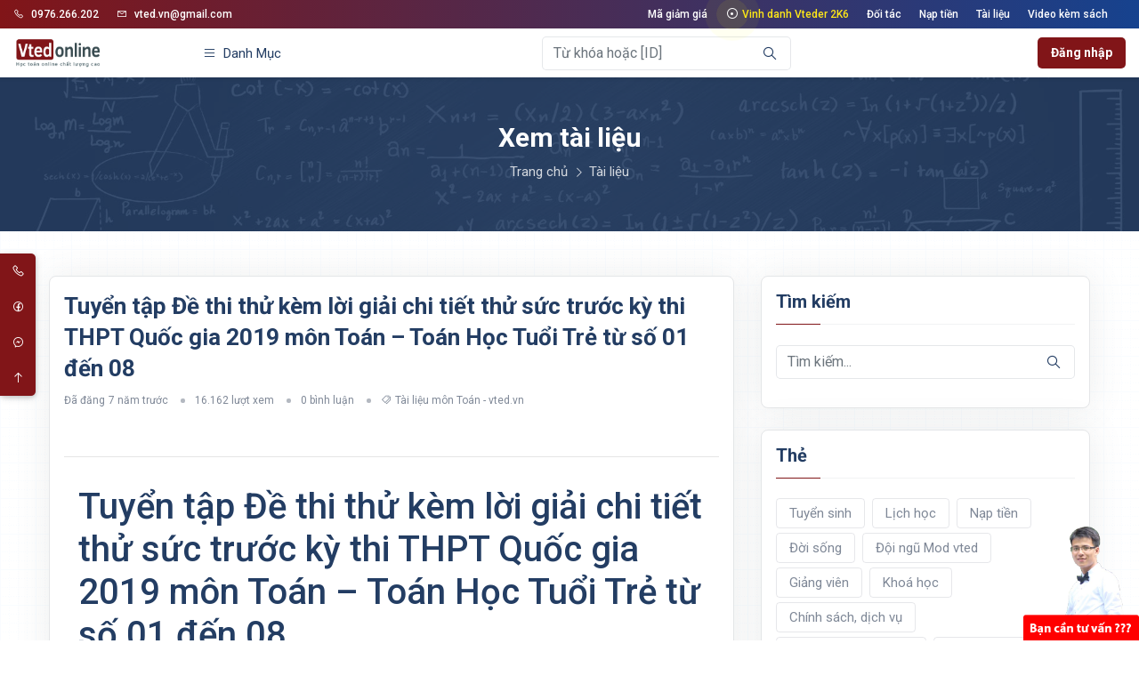

--- FILE ---
content_type: text/html; charset=utf-8
request_url: https://vted.vn/tin-tuc/de-thu-kem-loi-giai-chi-tiet-thu-suc-truoc-ky-thi-thpt-quoc-gia-2019-mon-toan-%C3%AF%C2%BF%C2%BD%C3%AF%C2%BF%C2%BD%C3%AF%C2%BF%C2%BD-toan-hoc-tuoi-tre-so-03-4863.html
body_size: 57570
content:

<!DOCTYPE html>
<html lang="vi">
<head>
    


<meta charset="utf-8" />
<meta name="viewport" content="width=device-width, initial-scale=1.0">
<meta http-equiv="X-UA-Compatible" content="IE=edge,chrome=1">
<link rel="icon" href="/Content/icon/logo.ico" type="image/x-icon">
<link rel="alternate" hreflang="vi" href="https://vted.vn/tin-tuc/de-thu-kem-loi-giai-chi-tiet-thu-suc-truoc-ky-thi-thpt-quoc-gia-2019-mon-toan-%C3%AF%C2%BF%C2%BD%C3%AF%C2%BF%C2%BD%C3%AF%C2%BF%C2%BD-toan-hoc-tuoi-tre-so-03-4863.html" />
<meta name="google-site-verification" content="L-Cd6ugy8Re3gGEk6xVEcLOYcCLwPvYy7fI4YqV6oLo" />
<title>Tuyển tập Đề thi thử k&#232;m lời giải chi tiết thử sức trước kỳ thi THPT Quốc gia 2019 m&#244;n To&#225;n – To&#225;n Học Tuổi Trẻ từ số 01 đến 08 | Học toán online chất lượng cao 2026 | Vted</title>
<meta name="title" content="Tuyển tập Đề thi thử k&#232;m lời giải chi tiết thử sức trước kỳ thi THPT Quốc gia 2019 m&#244;n To&#225;n – To&#225;n Học Tuổi Trẻ từ số 01 đến 08 | Học toán online chất lượng cao 2026 | Vted" />
<meta name="description" content="Tuyển tập Đề thi thử k&egrave;m lời giải chi tiết thử sức trước kỳ thi THPT Quốc gia 2019 m&ocirc;n To&aacute;n &ndash; To&aacute;n Học Tuổi Trẻ từ số 01 đến..." />
<meta name="keywords" content="Tuyển tập Đề thi thử k&egrave;m lời giải chi tiết thử sức trước kỳ thi THPT Quốc gia 2019 m&ocirc;n To&aacute;n &ndash; To&aacute;n Học Tuổi Trẻ từ số 01 đến..." />
<meta name="referrer" content="origin">

<meta name="copyright" content="Vted">
<meta name="author" content="Vted">
<meta name="distribution" content="Global">
<meta name="ROBOTS" content="INDEX, FOLLOW" />

<meta name="twitter:card" content="summary" />
<meta property="og:site_name" name="twitter:domain" content="vted.vn" />
<meta property="og:title" name="twitter:title" content="Tuyển tập Đề thi thử k&#232;m lời giải chi tiết thử sức trước kỳ thi THPT Quốc gia 2019 m&#244;n To&#225;n – To&#225;n Học Tuổi Trẻ từ số 01 đến 08 | Học toán online chất lượng cao 2026 | Vted" />
<meta property="og:type" content="website" />
<meta property="og:locale" content="vi_VN" />
<meta property="og:locale:alternate" content="en_US" />
<meta property="og:url" content="https://vted.vn/tin-tuc/de-thu-kem-loi-giai-chi-tiet-thu-suc-truoc-ky-thi-thpt-quoc-gia-2019-mon-toan-%C3%AF%C2%BF%C2%BD%C3%AF%C2%BF%C2%BD%C3%AF%C2%BF%C2%BD-toan-hoc-tuoi-tre-so-03-4863.html">
<meta property="og:description" name="twitter:description" content="Tuyển tập Đề thi thử k&egrave;m lời giải chi tiết thử sức trước kỳ thi THPT Quốc gia 2019 m&ocirc;n To&aacute;n &ndash; To&aacute;n Học Tuổi Trẻ từ số 01 đến..." />
    <meta property="og:image" name="twitter:image" content="https://vted.vn/upload/tintuc/636861000241239036Z4YHaOZ8kH8.png" />
<meta property="fb:app_id" content="152487515282783" />

<meta name="facebook-domain-verification" content="a0hbl1qz6eceuhmcj1qverk9idojdp" />

<link rel="author" href="https://www.facebook.com/Vted.vn" />
<link rel="publisher" href="https://www.facebook.com/Vted.vn" />

    <link href="/css/commonlib_v2?v=4ZUnT9LiggsvfwdVzLsnI3_hw31gqXXmi7wwuhSJXd01" rel="stylesheet"/>

    <link href="/css/owl?v=a8rGD2wIkqujpwUlsaY2JZj0zCNQtx0jCqm0MjiIDks1" rel="stylesheet"/>

    <link href="/css/commonstyle_v2?v=gefe2rAN6fr7hqPYhk6x5Mg_ZfstobZ4FXRZidHxh6M1" rel="stylesheet"/>


    
    <link href="/css/comment?v=V2zde8lqoIobUOEOONF7DB0X_dfRkQ0BXYZnibUkcBA1" rel="stylesheet"/>



    <script src="/js/modernizr?v=inCVuEFe6J4Q07A0AcRsbJic_UE5MwpRMNGcOtk94TE1"></script>


    <link href="https://fonts.googleapis.com/css?family=Roboto:100,300,400,500,700,900&amp;subset=vietnamese" rel="stylesheet">

    

    <script async src="https://pagead2.googlesyndication.com/pagead/js/adsbygoogle.js?client=ca-pub-1336488906065213"
        crossorigin="anonymous"></script>
<script async custom-element="amp-auto-ads"
        src="https://cdn.ampproject.org/v0/amp-auto-ads-0.1.js">
</script>
</head>

<body>
    

<!--======================================
        START HEADER AREA
    ======================================-->
<header class="header-menu-area bg-white">
    <div class="header-top py-1">
        <div class="container-fluid">
            <div class="row align-items-center">
                <div class="col-lg-6">
                    <div class="header-widget">
                        <ul class="generic-list-item d-flex flex-wrap align-items-center">
                            <li><a href="tel:0976266202"><span class="la la-phone mr-2"></span>0976.266.202</a> </li>
                            <li><a href="mailto:vted.vn@gmail.com"><span class="la la-envelope-o mr-2"></span>vted.vn@gmail.com</a></li>
                        </ul>
                    </div><!-- end header-widget -->
                </div><!-- end col-lg-6 -->
                <div class="col-lg-6">
                    <div class="header-widget d-flex align-items-center justify-content-end">
                        
                        <ul class="generic-list-item d-flex flex-wrap align-items-center ml-3">
                            <li><a href="/voucher">Mã giảm giá</a></li>
                            <li><a href="/su-kien/bang-vinh-danh/2024"><span class="pulse-btn"><i class="la la-dot-circle la-lg"></i></span> <span class="nhapnhay">Vinh danh Vteder 2K6</span></a></li>
                            <li><a href="/affiliate">Đối tác</a></li>
                            <li><a href="/finance/deposit?c=tc">Nạp tiền</a></li>
                            <li><a href="/tin-tuc.html">Tài liệu</a></li>
                            <li><a href="/video-kem-sach">Video kèm sách</a></li>
                        </ul>
                    </div><!-- end header-widget -->
                </div><!-- end col-lg-6 -->
            </div><!-- end row -->
        </div><!-- end container-fluid -->
    </div><!-- end header-top -->

    <div class="header-menu-content bg-white shadow-sm">
        <div class="container-fluid">
            <div class="main-menu-content">
                <a href="#" class="down-button"><span class="pulse-btn pulse-btn-dark"><i class="la la-angle-down"></i></span></a>
                <div class="row align-items-center">
                    <div class="col-lg-2">
                        <div class="logo-box">
                            <a href="/" class="logo">
                                <img src="/Content/img/logo.png" width="100" class="d-none d-sm-block" alt="Vted">
                                <img src="/Content/img/icon big.png" width="30" class="d-block d-sm-none" alt="Vted">
                            </a>
                            <div class="user-btn-action">
                                
                                    <a href="/account/login?ReturnUrl=%2Ftin-tuc%2Fde-thu-kem-loi-giai-chi-tiet-thu-suc-truoc-ky-thi-thpt-quoc-gia-2019-mon-toan-%25C3%25AF%25C2%25BF%25C2%25BD%25C3%25AF%25C2%25BF%25C2%25BD%25C3%25AF%25C2%25BF%25C2%25BD-toan-hoc-tuoi-tre-so-03-4863.html" class="icon-element icon-element-sm shadow-sm">
                                        <img id="common-avatar" src="/Content/img/no-user.png" alt="Vted" class="rounded-full img-fluid">
                                    </a>
                            </div>
                        </div>
                    </div><!-- end col-lg-2 -->
                    <div class="col-lg-10">

                        <div class="menu-wrapper">
                            <div class="menu-category order-2 order-md-1 mr-3">
                                <ul>
                                    <li>
                                        <a href="javascript:void(0);">
                                            <i class="la la-bars mr-1"></i>
                                            <span class="d-none d-md-inline">Danh mục</span>
                                        </a>
                                        <ul class="asyncPartial cat-dropdown-menu" data-url="/navigation/headernavigation"></ul>
                                    </li>
                                </ul>
                            </div><!-- end menu-category -->
                            <div class="order-1 order-md-2">
<form action="/search" class="" method="get">                                    <input name="sTab" type="hidden" value="Question" />
                                    <div class="input-box">
                                        <div class="form-group mb-0">
                                            <input class="form-control" id="sKeyword" name="sKeyword" placeholder="Từ khóa hoặc [ID]" type="text" value="" />
                                            <button class="search-icon" type="submit"><span class="la la-search"></span></button>
                                        </div>
                                    </div><!-- end input-box -->
</form>
                            </div><!-- end contact-form-action -->
                            <div class="nav-right-button d-flex align-items-center order-3">
                                    <div>
                                        <a href="/account/login?ReturnUrl=%2Ftin-tuc%2Fde-thu-kem-loi-giai-chi-tiet-thu-suc-truoc-ky-thi-thpt-quoc-gia-2019-mon-toan-%25C3%25AF%25C2%25BF%25C2%25BD%25C3%25AF%25C2%25BF%25C2%25BD%25C3%25AF%25C2%25BF%25C2%25BD-toan-hoc-tuoi-tre-so-03-4863.html" class="btn theme-btn theme-btn-sm">Đăng nhập</a>
                                    </div>
                            </div><!-- end nav-right-button -->
                        </div><!-- end menu-wrapper -->
                    </div><!-- end col-lg-10 -->
                </div><!-- end row -->
            </div>
        </div><!-- end container-fluid -->
    </div><!-- end header-menu-content -->


    <div class="body-overlay"></div>
</header><!-- end header-menu-area -->
<!--======================================
        END HEADER AREA
======================================-->


    


<section class="breadcrumb-area img-bg-2 text-center">
    <div class="overlay"></div>
    <div class="container">
        <div class="row">
            <div class="col-lg-12">
                <div class="breadcrumb-content">
                    <div class="section-heading mb-2">
                        <h1 class="section__title text-white">Xem tài liệu</h1>
                    </div>
                    <ul class="generic-list-item generic-list-item-white generic-list-item-arrow d-flex flex-wrap justify-content-center">
                        <li><a href="/">Trang chủ</a></li>
                        <li><a href="/tin-tuc.html">Tài liệu</a></li>
                    </ul>
                </div><!-- end breadcrumb-content -->
            </div><!-- end col-lg-12 -->
        </div><!-- end row -->
    </div><!-- end container -->
</section><!-- end breadcrumb-area -->

<section class="blog-area section-padding">
    <div class="container">
        <div class="row">
            <div class="col-lg-8 mb-5">
                <div class="card card-item blog-details-wrap mb-4">
                    <div class="card-body">
                        <h1 class="card-title mt-0">Tuyển tập Đề thi thử k&#232;m lời giải chi tiết thử sức trước kỳ thi THPT Quốc gia 2019 m&#244;n To&#225;n – To&#225;n Học Tuổi Trẻ từ số 01 đến 08</h1>
                        <ul class="generic-list-item generic-list-item-bullet generic-list-item--bullet d-flex align-items-center flex-wrap small">
                            <li class="d-flex align-items-center">
                                <span class="mr-1">Đã đăng</span>
                                <span class="format-time" title="2019-02-18 15:25:00">2019-02-18 15:25:00</span>
                            </li>
                            <li class="d-flex align-items-center">16.162 lượt xem</li>
                            <li class="d-flex align-items-center">0 bình luận</li>
                            <li class="d-flex align-items-center">
                                <span class="la la-tags mr-1"></span>
                                    <a href="/tin-tuc/de-thu-kem-loi-giai-chi-tiet-thu-suc-truoc-ky-thi-thpt-quoc-gia-2019-mon-toan-–-toan-hoc-tuoi-tre-so-03-4863.html">T&#224;i liệu m&#244;n To&#225;n - vted.vn </a>
                            </li>
                        </ul>
                        <div class="mt-2 overflow-hidden">
                            <div class="fb-like" data-width="" data-layout="standard" data-action="like" data-size="small" data-share="true"></div>
                        </div><!-- end card-action -->
                        <hr />
                        
                        <div class="card-body content-post">
                            <h1>Tuyển tập Đề thi thử k&egrave;m lời giải chi tiết thử sức trước kỳ thi THPT Quốc gia 2019 m&ocirc;n To&aacute;n &ndash; To&aacute;n Học Tuổi Trẻ từ số 01 đến 08</h1>
<p><a href="/khoa-hoc/xem/pro-xmin-bo-de-tham-khao-thpt-quoc-gia-2019-mon-toan-cac-truong-chuyen-va-cac-so-giao-duc-dao-tao-kh709733230.html" target="_blank" rel="noopener"><img src="/upload/editor/images/636861000325377487ReRjAMxjhjS.png" alt="" width="1024" height="604" /></a></p>
<p><span style="font-size: 12pt;">Đề thi n&agrave;y tr&iacute;ch đề số 034 kho&aacute; <span style="color: #ff0000;"><strong>PRO XMIN</strong></span> tại Vted.vn gồm đề thi c&aacute;c trường THPT v&agrave; c&aacute;c sở gi&aacute;o dục v&agrave; đ&agrave;o tạo tr&ecirc;n cả nước năm học 2018 - 2019 k&egrave;m lời giải chi tiết v&agrave; thi online thử sức tại website. Bạn đọc c&oacute; thể đăng k&iacute; học tại đ&acirc;y:&nbsp;<a href="/khoa-hoc/xem/pro-xmin-bo-de-tham-khao-thpt-quoc-gia-2019-mon-toan-cac-truong-chuyen-va-cac-so-giao-duc-dao-tao-kh709733230.html" target="_blank" rel="noopener">https://www.vted.vn/khoa-hoc/xem/pro-xmin-bo-de-tham-khao-thpt-quoc-gia-2019-mon-toan-cac-truong-chuyen-va-cac-so-giao-duc-dao-tao-kh709733230.html</a></span></p>
<h3>&nbsp;</h3>
<h3><span style="font-size: 12pt;"><a href="/tin-tuc/de-thi-kem-loi-giai-chi-tiet-de-thi-thu-thpt-quoc-gia-2019-mon-toan-lan-1-truong-thpt-chuyen-khtn-ha-noi-4819.html" target="_blank" rel="noopener">&gt;&gt;Xem th&ecirc;m&nbsp;Đề thi k&egrave;m lời giải chi tiết đề thi thử THPT Quốc Gia 2019 M&ocirc;n To&aacute;n lần 1 Trường THPT Chuy&ecirc;n KHTN H&agrave; Nội</a> </span></h3>
<h3><a href="/tin-tuc/de-thi-kem-loi-giai-chi-tiet-de-thi-thu-thpt-quoc-gia-2019-mon-toan-lan-1-cua-8-truong-chuyen-thpt-dong-bang-song-hong-4837.html" target="_blank" rel="noopener"><span style="font-size: 12pt;">&gt;&gt;Xem th&ecirc;m&nbsp;</span>Đề thi k&egrave;m lời giải chi tiết đề thi thử THPT Quốc Gia 2019 M&ocirc;n To&aacute;n lần 1 của 8 trường chuy&ecirc;n THPT Đồng Bằng S&ocirc;ng Hồng</a></h3>
<h3><span style="font-size: 12pt;"><a href="/tin-tuc/de-thi-kem-loi-giai-chi-tiet-de-thi-hoc-ki-i-mon-toan-lop-12-so-giao-duc-va-dao-tao-tinh-quang-ngai-nam-hoc-2018-2019-4818.html" target="_blank" rel="noopener">&gt;&gt;Xem th&ecirc;m&nbsp;Đề thi k&egrave;m lời giải chi tiết đề thi Học k&igrave; I M&ocirc;n To&aacute;n lớp 12 sở gi&aacute;o dục v&agrave; đ&agrave;o tạo tỉnh Quảng Nam năm học 2018 - 2019</a></span></h3>
<h3><span style="font-size: 12pt;"><a href="/tin-tuc/vtedvnde-tham-khao-thpt-quoc-gia-2019-mon-toan-kem-loi-giai-chi-tiet-4803.html" target="_blank" rel="noopener"><strong>&gt;&gt;Xem th&ecirc;m&nbsp;</strong>Đề tham khảo THPT Quốc Gia 2019 M&ocirc;n To&aacute;n ch&iacute;nh thức của BGD &amp; ĐT k&egrave;m lời giải chi tiết</a></span></h3>
<h3><span style="font-size: 12pt;"><a href="/tin-tuc/de-thi-kem-loi-giai-chi-tiet-de-thi-hoc-ki-i-mon-toan-lop-12-truong-thpt-chuyen-dh-vinh-nam-hoc-2018-2019-4814.html" target="_blank" rel="noopener">&gt;&gt;Xem th&ecirc;m&nbsp;Đề thi k&egrave;m lời giải chi tiết đề thi Học k&igrave; I M&ocirc;n To&aacute;n lớp 12 trường THPT Chuy&ecirc;n ĐH Vinh năm học 2018 - 2019</a></span></h3>
<h3><span style="font-size: 12pt;"><a href="/tin-tuc/de-thi-kem-loi-giai-chi-tiet-de-thi-hoc-ki-i-mon-toan-lop-12-so-giao-duc-va-dao-tao-tinh-nam-dinh-nam-hoc-2018-2019-4815.html" target="_blank" rel="noopener">&gt;&gt;Xem th&ecirc;m&nbsp;Đề thi k&egrave;m lời giải chi tiết đề thi Học k&igrave; I M&ocirc;n To&aacute;n lớp 12 sở gi&aacute;o dục v&agrave; đ&agrave;o tạo tỉnh Nam Định năm học 2018 - 2019</a></span></h3>
<h3><a href="/tin-tuc/de-thi-kem-loi-giai-chi-tiet-de-thi-thu-thpt-quoc-gia-2019-mon-toan-lan-1-truong-thpt-luong-the-vinh-ha-noi-4826.html" target="_blank" rel="noopener"><span style="font-size: 12pt;">&gt;&gt; Xem th&ecirc;m&nbsp;</span>Đề thi k&egrave;m lời giải chi tiết đề thi thử THPT Quốc Gia 2019 M&ocirc;n To&aacute;n lần 1 Trường THPT Lương Thế Vinh H&agrave; Nội</a></h3>
<h3><a href="/tin-tuc/de-thi-kem-loi-giai-chi-tiet-de-thi-thu-thpt-quoc-gia-2019-mon-toan-lan-1-truong-thpt-kim-lien-ha-noi-4832.html" target="_blank" rel="noopener">&gt;&gt; Xem th&ecirc;m&nbsp;Đề thi k&egrave;m lời giải chi tiết đề thi thử THPT Quốc Gia 2019 M&ocirc;n To&aacute;n lần 1 Trường THPT Kim Li&ecirc;n H&agrave; Nội</a></h3>
<h3><a href="/tin-tuc/de-thi-kem-loi-giai-chi-tiet-de-tap-huan-thi-thpt-quoc-gia-2019-mon-toan-so-gddt-bac-ninh-lan-1-4851.html" target="_blank" rel="noopener">&gt;&gt; Xem th&ecirc;m&nbsp;Đề thi k&egrave;m lời giải chi tiết Đề tập huấn thi THPT Quốc gia 2019 m&ocirc;n To&aacute;n sở GD&amp;ĐT Bắc Ninh lần 1</a></h3>
<h3><a href="/tin-tuc/de-thi-kem-loi-giai-chi-tiet-de-thi-thu-thpt-quoc-gia-2019-mon-toan-lan-1-lien-truong-tp-vinh-tinh-nghe-an-4841.html" target="_blank" rel="noopener">&gt;&gt; Xem th&ecirc;m&nbsp;Đề thi k&egrave;m lời giải chi tiết đề thi thử THPT Quốc Gia 2019 M&ocirc;n To&aacute;n lần 1 li&ecirc;n trường TP Vinh tỉnh Nghệ An</a></h3>
<p>Đề thử sức trước kỳ thi THPT Quốc gia 2019 m&ocirc;n To&aacute;n &ndash; To&aacute;n Học Tuổi Trẻ (Đề số 3) được bi&ecirc;n soạn bởi thầy Nguyễn Văn X&aacute; &ndash; gi&aacute;o vi&ecirc;n To&aacute;n trường THPT Y&ecirc;n Phong số 2, tỉnh Bắc Ninh, đề gồm 05 trang với 50 c&acirc;u hỏi v&agrave; b&agrave;i to&aacute;n dạng trắc nghiệm kh&aacute;ch quan, thời gian l&agrave;m b&agrave;i 90 ph&uacute;t, đề b&aacute;m s&aacute;t cấu tr&uacute;c <a href="/khoa-hoc/xem/khoa-pro-xplus-luyen-de-tham-khao-thpt-quoc-gia-2019-mon-toan-kh558655677.html">đề tham khảo To&aacute;n 2019</a>&nbsp;của Bộ GD&amp;ĐT với nhiều dạng to&aacute;n ở mức độ vận dụng v&agrave; vận dụng cao, đ&aacute;p &aacute;n v&agrave; lời giải chi tiết của đề sẽ được TOANMATH.com cập nhật khi số b&aacute;o THTT tiếp theo (số 501) được ph&aacute;t h&agrave;nh.</p>
<p><br />Tr&iacute;ch dẫn đề thử sức trước kỳ thi THPT Quốc gia 2019 m&ocirc;n To&aacute;n &ndash; To&aacute;n Học Tuổi Trẻ (Đề số 3):<br />+&nbsp;Một khối n&oacute;n l&agrave;m bằng chất liệu kh&ocirc;ng thấm nước, c&oacute; khối lượng ri&ecirc;ng lớn hơn khối lượng ri&ecirc;ng của nước, c&oacute; đường k&iacute;nh đ&aacute;y a v&agrave; chiều cao 12, được đặt v&agrave;o trong v&agrave; tr&ecirc;n đ&aacute;y của một c&aacute;i cốc h&igrave;nh trụ b&aacute;n k&iacute;nh đ&aacute;y a như h&igrave;nh vẽ, sao cho đ&aacute;y của khối n&oacute;n tiếp x&uacute;c với đ&aacute;y của cốc h&igrave;nh trụ. Đổ nước v&agrave;o cốc h&igrave;nh trụ đến khi mực nước đạt đến độ cao 12 th&igrave; lấy khối n&oacute;n ra. H&atilde;y t&iacute;nh độ cao của nước trong cốc sau khi đ&atilde; lấy khối n&oacute;n ra.<br />+ C&aacute;c &ocirc;ng Xu&acirc;n, Hạ, Thu, Đ&ocirc;ng c&ugrave;ng g&oacute;p chung số vốn 600 tỉ đồng để th&agrave;nh lập một c&ocirc;ng ty. Số tiền &ocirc;ng Xu&acirc;n, Hạ, Thu g&oacute;p lần lượt bằng 1/2, 1/3, 1/4 tổng số tiền của ba người c&ograve;n lại. Hỏi &ocirc;ng Đ&ocirc;ng g&oacute;p bao nhi&ecirc;u tiền?<br />A. 200 tỉ đồng. B. 150 tỉ đồng. C. 120 tỉ đồng. . D. 130 tỉ đồng.<br />+ Cho số nguy&ecirc;n dương n v&agrave; n tam gi&aacute;c ABC, A1B1C1 &hellip; AnBnCn, trong đ&oacute; c&aacute;c điểm Ai+1, Bi+1, Ci + 1 lần lượt thuộc c&aacute;c đoạn thẳng BiCi, CiAi, AiBi (i = 1, n &ndash; 1) sao cho Ai+1Ci = 2Ai+1Bi, Bi+1Ai = 2Bi+1Ci, Ci+1Bi = 2Ci+1Ai. Gọi S l&agrave; tổng tất cả diện t&iacute;ch của n tam gi&aacute;c đ&oacute;. T&igrave;m số nguy&ecirc;n dương n biết rằng S = 3(1 &ndash; 1/3^2018) v&agrave; tam gi&aacute;c A1B1C1 c&oacute; diện t&iacute;ch bằng 2.</p>
<p style="text-align: center;"><span style="color: #ff0000; font-size: 24pt;"><strong>XEM TRỰC TUYẾN</strong></span></p>
<p style="text-align: center;"><iframe src="https://drive.google.com/file/d/1GZp7Zv7IILworBW-wOlwxr3hyg9nK1lD/preview" width="640" height="480"></iframe></p>
<p style="text-align: center;"><img src="/upload/editor/images/636861093036446140TdHZ6A16iWT.jpg" width="800" height="1131" /></p>
<p style="text-align: center;"><img src="/upload/editor/images/636861093326869675WLJGDAZZ3xE.jpg" alt="" width="800" /></p>
<p style="text-align: center;"><img src="/upload/editor/images/6368610935418005535fXHzpddXGm.jpg" alt="" width="800" /></p>
<p style="text-align: center;"><img src="/upload/editor/images/636861093737467115M6z4xA6a6bh.jpg" alt="" width="800" /></p>
<p style="text-align: center;"><img src="/upload/editor/images/636861093917241171AeRQwDqX9ap.jpg" alt="" width="800" /></p>
<h2 style="text-align: center;"><span style="color: #ff0000;">LỜI GIẢI CHI TIẾT MỘT SỐ C&Acirc;U HỎI VẬN DỤNG V&Agrave; VẬN DỤNG CAO CỦA ĐỀ THI&nbsp;thử sức trước kỳ thi THPT Quốc gia 2019 m&ocirc;n To&aacute;n &ndash; To&aacute;n Học Tuổi Trẻ số 03&nbsp;</span></h2>
<p><a href="/on-tap/thi-online-gtln-va-gtnn-cua-ham-so-chua-dau-gia-tri-tuyet-doi-de-so-01?pid=a24c1f7a-3af9-4f0c-8b93-49a9830dff53&amp;lid=601f1bc9-788d-4245-8842-c8a1c0aa61a5" target="_blank" rel="noopener"><span style="color: #ff0000;"><img src="/upload/editor/images/63687058110630862087vsCKmLP7S.png" alt="" width="1024" height="687" /></span></a></p>
<p><a href="/on-tap/thi-online-gtln-va-gtnn-cua-ham-so-chua-dau-gia-tri-tuyet-doi-de-so-01?pid=a24c1f7a-3af9-4f0c-8b93-49a9830dff53&amp;lid=601f1bc9-788d-4245-8842-c8a1c0aa61a5" target="_blank" rel="noopener"><span style="color: #ff0000;">&gt;&gt;Xem th&ecirc;m&nbsp;</span>Thi Online - GTLN v&agrave; GTNN của h&agrave;m số chứa dấu gi&aacute; trị tuyệt đối (Đề số 01)</a></p>
<p><a href="/on-tap/thi-online-gtln-va-gtnn-cua-ham-so-chua-dau-gia-tri-tuyet-doi-de-so-01?pid=a24c1f7a-3af9-4f0c-8b93-49a9830dff53&amp;lid=601f1bc9-788d-4245-8842-c8a1c0aa61a5" target="_blank" rel="noopener"><img src="/upload/editor/images/636860999472463559ywghcUE8CXX.png" alt="" width="1024" height="630" /></a></p>
<p style="text-align: center;">&nbsp;</p>
<p style="text-align: left;"><span style="color: #000000;"><strong>Bạn đọc c&ugrave;ng tham khảo đề thi v&agrave; lời giải chi tiết đề số 01 của b&aacute;o to&aacute;n học tuổi trẻ tại đ&acirc;y:</strong></span></p>
<h1 style="text-align: center;"><span style="color: #ff0000;"><strong>ĐỀ THI V&Agrave; Đ&Aacute;P &Aacute;N CHI TIẾT ĐỀ THỬ SỨC TRƯỚC K&Igrave; THI B&Aacute;O TO&Aacute;N HỌC TUỔI TRẺ SỐ 01</strong></span></h1>
<p style="text-align: center;"><iframe src="https://drive.google.com/file/d/1OOk64T0k5tm5Uktf9D-qhzzz4PEN4ePh/preview" width="640" height="480"></iframe></p>
<p style="text-align: left;"><span style="color: #000000;"><strong>Bạn đọc c&ugrave;ng tham khảo đề thi v&agrave; lời giải chi tiết đề số 02 của b&aacute;o to&aacute;n học tuổi trẻ tại đ&acirc;y:</strong></span></p>
<h1 style="text-align: center;"><span style="color: #ff0000;"><strong>ĐỀ THI V&Agrave; Đ&Aacute;P &Aacute;N CHI TIẾT ĐỀ THỬ SỨC TRƯỚC K&Igrave; THI B&Aacute;O TO&Aacute;N HỌC TUỔI TRẺ SỐ 02</strong></span></h1>
<p style="text-align: center;"><iframe src="https://drive.google.com/file/d/16LPVi6Zuv7oHF4lKFCP7hPTj0ecoW4ls/preview" width="640" height="480"></iframe></p>
<p><img class="img-responsive margin-bottom-20" title="Combo 4 Kho&aacute; Luyện thi THPT Quốc Gia 2019 M&ocirc;n To&aacute;n d&agrave;nh cho teen 2k1" src="/upload/quangcao/6366501721488238823gpHPig2ju2.png" /></p>
<h2>Gồm 4 kho&aacute; luyện thi duy nhất v&agrave; đầy đủ nhất ph&ugrave; hợp với nhu cầu v&agrave; năng lực của từng đối tượng th&iacute; sinh:</h2>
<p>Bốn kho&aacute; học X trong g&oacute;i <strong>COMBO X 2019</strong>&nbsp;c&oacute; nội dung ho&agrave;n to&agrave;n kh&aacute;c nhau v&agrave; c&oacute; mục đich bổ trợ cho nhau gi&uacute;p th&iacute; sinh tối đa ho&aacute; điểm số.</p>
<ol>
<li><strong><a href="/khoa-hoc/xem/khoa-hoc-pro-x-luyen-thi-thpt-quoc-gia-mon-toan-2019-kh633150433.html" target="_blank" rel="noopener">PRO X 2019</a>:</strong> Luyện thi THPT Quốc Gia 2019 - Học to&agrave;n bộ chương tr&igrave;nh To&aacute;n 12, luyện n&acirc;ng cao To&aacute;n 10 To&aacute;n 11 v&agrave; To&aacute;n 12. Kho&aacute; n&agrave;y ph&ugrave; hợp với tất cả c&aacute;c em học sinh vừa bắt đầu l&ecirc;n lớp 12 hoặc lớp 11 học sớm chương tr&igrave;nh 12, <strong><em>Học sinh c&aacute;c kho&aacute; trước thi lại</em> </strong>đều c&oacute; thể theo học kho&aacute; n&agrave;y. Mục ti&ecirc;u của kho&aacute; học gi&uacute;p c&aacute;c em tự tin đạt kết quả từ 8 đến 9 điểm.&nbsp;</li>
<li><strong><a href="/khoa-hoc/xem/khoa-pro-xmax-chinh-phuc-nhom-cau-hoi-van-dung-cao-2019-mon-toan-kh896337656.html" target="_blank" rel="noopener">PRO XMAX 2019</a>:</strong> Luyện n&acirc;ng cao 9 đến 10 chỉ d&agrave;nh cho học sinh giỏi Học qua b&agrave;i giảng v&agrave; l&agrave;m đề thi nh&oacute;m c&acirc;u hỏi Vận dụng cao trong đề thi THPT Quốc Gia thuộc tất cả chủ đề đ&atilde; c&oacute; trong kho&aacute; PRO X. Kho&aacute; PRO XMAX học hiệu quả nhất khi c&aacute;c em đ&atilde; ho&agrave;n th&agrave;nh chương tr&igrave;nh k&igrave; I To&aacute;n 12 <em>(tức đ&atilde; ho&agrave;n th&agrave;nh Logarit v&agrave; Thể t&iacute;ch khối đa diện)</em> c&oacute; trong Kho&aacute; PRO X. Mục ti&ecirc;u của kho&aacute; học gi&uacute;p c&aacute;c em tự tin đạt kết quả từ 8,5 đếm 10 điểm.</li>
<li><strong><a href="/khoa-hoc/xem/khoa-pro-xplus-luyen-de-tham-khao-thpt-quoc-gia-2019-mon-toan-kh558655677.html" target="_blank" rel="noopener">PRO XPLUS 2019</a>:</strong> Luyện đề thi tham khảo THPT Quốc Gia 2019 M&ocirc;n To&aacute;n gồm 20 đề 2019. Kho&aacute; n&agrave;y c&aacute;c em học đạt hiệu quả tốt nhất khoảng thời gian sau tết &acirc;m lịch v&agrave; cơ bản ho&agrave;n th&agrave;nh chương tr&igrave;nh To&aacute;n 12 v&agrave; To&aacute;n 11 trong kho&aacute; PRO X. Kho&aacute; XPLUS tại Vted đ&atilde; được khẳng định qua c&aacute;c năm gần đ&acirc;y khi đề thi được đ&ocirc;ng đảo gi&aacute;o vi&ecirc;n v&agrave; học sinh cả nước đ&aacute;nh gi&aacute; ra <em><strong>rất s&aacute;t</strong></em> so với đề thi ch&iacute;nh thức của BGD. Khi học tại Vted nếu kh&ocirc;ng tham gia XPLUS th&igrave; quả thực đ&aacute;ng tiếc.&nbsp;</li>
<li><a href="/khoa-hoc/xem/pro-xmin-bo-de-tham-khao-thpt-quoc-gia-2019-mon-toan-cac-truong-chuyen-va-cac-so-giao-duc-dao-tao-kh709733230.html"><strong>PRO XMIN 2019:</strong></a> Luyện đề thi tham khảo THPT Quốc Gia 2019 M&ocirc;n To&aacute;n từ c&aacute;c trường THPT Chuy&ecirc;n v&agrave; Sở gi&aacute;o dục đ&agrave;o tạo, gồm c&aacute;c đề chọn lọc s&aacute;t với cấu tr&uacute;c của bộ c&ocirc;ng bố. Kho&aacute; n&agrave;y bổ trợ cho kho&aacute; PRO XPLUS, với nhu cầu cần luyện th&ecirc;m đề hay v&agrave; s&aacute;t cấu tr&uacute;c. &nbsp;</li>
</ol>
<p>Qu&yacute; thầy c&ocirc; gi&aacute;o, qu&yacute; phụ huynh v&agrave; c&aacute;c em học sinh c&oacute; thể mua <strong>Combo</strong> gồm cả 4 kho&aacute; học c&ugrave;ng l&uacute;c hoặc nhấn v&agrave;o từng kho&aacute; học để mua lẻ từng kho&aacute; ph&ugrave; hợp với năng lực v&agrave; nhu cầu bản th&acirc;n.&nbsp;</p>
<p><a href="/khoa-hoc/nhom/combo-4-khoa-luyen-thi-thpt-quoc-gia-2019-mon-toan-danh-cho-teen-2k1-2" target="_blank" rel="noopener"><img class="img-responsive" src="/upload/editor/images/636650172294722924jrrGOXdCQ2S.png" alt="" width="1024" height="256" /></a></p>
<p><img class="img-responsive" src="/upload/editor/images/636671173502539394ENm6rV9KbqM.jpg" alt="" width="960" height="600" /></p>
<p><a href="/khoa-hoc/xem/khoa-hoc-pro-x-luyen-thi-thpt-quoc-gia-mon-toan-2019-kh633150433.html" target="_blank" rel="noopener"><img class="img-responsive" src="/upload/editor/images/636650172389760325mTOpUZLC9aP.png" alt="" width="1024" height="256" /></a></p>
<p><a href="/khoa-hoc/xem/khoa-pro-xmax-chinh-phuc-nhom-cau-hoi-van-dung-cao-2019-mon-toan-kh896337656.html" target="_blank" rel="noopener"><img class="img-responsive" src="/upload/editor/images/636650172611890297MFstf9Xw2ys.png" alt="" width="1024" height="256" /></a></p>
<p><a href="/khoa-hoc/xem/khoa-pro-xplus-luyen-de-tham-khao-thpt-quoc-gia-2019-mon-toan-kh558655677.html" target="_blank" rel="noopener"><img class="img-responsive" src="/upload/editor/images/6366501726908208054sDWHbhQ8T2.png" alt="" width="1024" height="256" /></a></p>
<p><a href="/khoa-hoc/xem/pro-xmin-bo-de-tham-khao-thpt-quoc-gia-2019-mon-toan-cac-truong-chuyen-va-cac-so-giao-duc-dao-tao-kh709733230.html" target="_blank" rel="noopener"><img class="img-responsive" src="/upload/editor/images/6366501724886675019OOk7Q2gH75.png" alt="" width="1024" height="256" /></a></p>
<p>&nbsp;</p>
<p style="text-align: center;"><strong><span style="color: #ff0000; font-size: 18pt;">ĐỀ THỬ SỨC SỐ 04 B&Aacute;O TO&Aacute;N HỌC TUỔI TRẺ NĂM 2019 K&Egrave;M LỜI GIẢI CHI TIẾT</span></strong></p>
<p><iframe src="https://drive.google.com/file/d/1tp-P3UVHHLKOW0_Tw8Xi4Fxt_-UcSTYn/preview" width="640" height="480"></iframe></p>
<h3 style="text-align: center;"><span style="color: #ff0000;">ĐỀ THỬ SỨC B&Aacute;O TO&Aacute;N HỌC TUỔI TRẺ SỐ 05 NĂM 2019</span></h3>
<p><iframe src="https://drive.google.com/file/d/1dfvPAAJPrOgdpkTR1acoVTfI-Yqa7W9e/preview" width="640" height="480"></iframe></p>
<p style="text-align: center;"><strong><span style="color: #ff0000;"><a style="color: #ff0000;" href="/on-tap/de-052-thi-thptqg-2019-thu-suc-truoc-ki-thi-so-5-bao-toan-hoc-tuoi-tre?pid=32d53719-ffef-48bd-a722-1fb909d018bc&amp;cid=bbc718dd-4051-4067-84ae-e18964f58bd9" target="_blank" rel="noopener">V&Agrave;O THI ONLINE V&Agrave; XEM Đ&Aacute;P &Aacute;N CHI TIẾT ĐỀ THỬ SỨC B&Aacute;O TO&Aacute;N HỌC TUỔI TRẺ SỐ 05 TẠI Đ&Acirc;Y</a></span></strong></p>
                        </div><!-- end card-body -->
                    </div><!-- end card-body -->
                </div><!-- end card-item -->

                <div class="alert alert-warning mb-4" role="alert">
                    <h4 class="alert-heading">Ghi chú</h4>
                    <hr class="my-2" />
                    <p class="mb-2">Quý thầy, cô hoặc bạn đọc muốn đóng góp tài liệu cho <a href="/" class="alert-link">VTED.vn</a>, vui lòng gửi về:</p>
                    <ul class="list-unstyled">
                        <li>
                            <i class="la la-facebook-f"></i>
                            Fanpage: <a class="alert-link" href="https://www.facebook.com/Vted.vn">Vted.vn - Học toán online chất lượng cao</a>
                        </li>
                        <li>
                            <i class="la la-envelope-o"></i>
                            Email: <a class="alert-link" href="mailto:vted.vn@gmail.com">vted.vn@gmail.com</a>
                        </li>
                    </ul>
                </div>

                <div class="card card-item mb-4">
                    <div class="card-body">
                        <h3 class="widget-title">Bình luận</h3>
                        <div class="divider"><span></span></div>

                        <div>
                                <div class="media">
        <div class="media-left hidden-sm hidden-xs">
            <img class="media-object avatar common-avatar" src="/Content/img/no-user.png" alt="Vted"/>
        </div>
        <div class="media-body">
            <div class="text-center" style="padding: 20px;border: 1px solid lightgray">
                <p class="margin-bottom-10">Để bình luận, bạn cần đăng nhập bằng tài khoản Vted.</p>
                <a class="btn btn-primary" href="/account/login?ReturnUrl=%2Ftin-tuc%2Fde-thu-kem-loi-giai-chi-tiet-thu-suc-truoc-ky-thi-thpt-quoc-gia-2019-mon-toan-%25C3%25AF%25C2%25BF%25C2%25BD%25C3%25AF%25C2%25BF%25C2%25BD%25C3%25AF%25C2%25BF%25C2%25BD-toan-hoc-tuoi-tre-so-03-4863.html">Đăng nhập</a>
            </div>
        </div>
    </div>

                            
                            <div id="comment-list">



                            </div>
                        </div>
                        <div class="modal fade" id="report-discuss-modal">
                            <div class="modal-dialog">
                                <div class="modal-content">
                                    <div class="modal-header">
                                        <h5 class="modal-title">Báo cáo bình luận vi phạm</h5>
                                        <button type="button" class="close" data-dismiss="modal" aria-label="Close">
                                            <span aria-hidden="true">&times;</span>
                                        </button>
                                    </div>
                                    <div class="modal-body">


<form action="/discuss/createreport" id="frm-report" method="post"><input name="__RequestVerificationToken" type="hidden" value="RwiRhe0JUBAiHkS1WVybpfdwxrXUBsS_XoXRKBSBk-ZXThhjrC3M9gUNdaO_wBXCK07uVwr6mlrGnVnHnGt_jdY9KylpGGG8DBxzZkfkIoU1" /><input data-val="true" data-val-number="The field DiscussId must be a number." data-val-required="The DiscussId field is required." id="DiscussId" name="DiscussId" type="hidden" value="0" />    <div class="form-group">
        <textarea class="form-control" cols="4" data-val="true" data-val-required="Nội dung không được để trống" id="Body" name="Body" placeholder="Nội dung báo cáo..." rows="4">
</textarea>
        <span class="field-validation-valid text-danger" data-valmsg-for="Body" data-valmsg-replace="true"></span>
    </div>
    <div class="clearfix">
        <button class="btn btn-primary pull-right" type="submit">Gửi báo cáo</button>
    </div>
</form>
                                    </div>
                                </div>
                            </div>
                        </div>
                        <div class="modal fade" id="stats-like-modal-v2">
                            <div class="modal-dialog">
                                <div class="modal-content">
                                    <div class="modal-body">

                                    </div>
                                </div>
                            </div>
                        </div>
                    </div>
                </div>

                <div class="card card-item">
                    <div class="card-body">
                        <div class="fb-comments" data-href="https://vted.vn/tin-tuc/de-thu-kem-loi-giai-chi-tiet-thu-suc-truoc-ky-thi-thpt-quoc-gia-2019-mon-toan-%C3%AF%C2%BF%C2%BD%C3%AF%C2%BF%C2%BD%C3%AF%C2%BF%C2%BD-toan-hoc-tuoi-tre-so-03-4863.html" data-numposts="5" data-width="100%" data-colorscheme="light"></div>
                    </div>
                </div>
            </div><!-- end col-lg-8 -->
            <div class="col-lg-4">
                <div class="sidebar">
                    <div class="card card-item mb-4">
                        <div class="card-body">
                            <h3 class="widget-title">Tìm kiếm</h3>
                            <div class="divider"><span></span></div>
                            <div class="contact-form-action">
                                <form method="get" action="/tin-tuc.html">
                                    <div class="form-group">
                                        <input class="form-control" id="q" name="q" placeholder="Tìm kiếm..." type="text" value="" />
                                        <button type="submit" class="search-icon"><span class="la la-search"></span></button>
                                    </div>
                                </form>
                            </div>
                        </div>
                    </div><!-- end sidebar-widget -->
                    <div class="card card-item mb-4">
                        <div class="card-body">
                            <h3 class="widget-title">Thẻ</h3>
                            <div class="divider"><span></span></div>
                            <div class="asyncPartial" data-url="/tag/listtag_v2"></div>
                        </div>
                    </div><!-- end sidebar-widget -->
                    <div class="card card-item mb-4">
                        <div class="card-body">
                            <h3 class="widget-title">Xem nhiều</h3>
                            <div class="divider"><span></span></div>
                            <div class="asyncPartial" data-url="/tintuc/posthit?number=6"></div>
                        </div>
                    </div><!-- end sidebar-widget -->
                    <div class="card card-item mb-4">
                        <div class="card-body">
                            <h3 class="widget-title">Liên quan</h3>
                            <div class="divider"><span></span></div>
                            <div class="asyncPartial" data-url="/tintuc/postrelation?tintucId=4863&amp;number=6"></div>
                        </div>
                    </div><!-- end sidebar-widget -->
                </div><!-- end sidebar -->
            </div><!-- end col-lg-4 -->
        </div><!-- end row -->
    </div><!-- end container -->
</section>




    

<!-- ================================
         END FOOTER AREA
================================= -->
<section class="footer-area section-padding pb-0 bg-gray">
    <div class="container">
        <div class="row">
            <div class="col-lg-3">
                <div class="footer-item">
                    <h1 class="fs-20 font-weight-semi-bold">Công ty CP giáo dục trực tuyến Vted</h1>
                    <ul class="generic-list-item pt-4">
                        <li><i class="la la-phone"></i> 0976.266.202/0386.104.708</li>
                        <li><i class="la la-fax"></i> 0466 864 535</li>
                        <li><i class="la la-envelope"></i> vted.vn@gmail.com</li>
                        <li><i class="la la-building"></i> Toà nhà The Pride - Tố Hữu - Q. Hà Đông - Tp. Hà Nội</li>
                    </ul>
                    <h3 class="fs-20 font-weight-semi-bold font-size-17 mt-4">KẾT NỐI MẠNG XÃ HỘI</h3>
                    <ul class="social-icons social-icons-styled my-3">
                        <li class="mr-1"><a class="facebook-bg" href="https://www.facebook.com/Vted.vn"><i class="la la-facebook"></i></a></li>
                        <li class="mr-1"><a class="facebook-bg" href="https://www.facebook.com/thaydangthanhnam/"><i class="la la-facebook"></i></a></li>
                        <li class="mr-1"><a class="youtube-bg" href="https://www.youtube.com/c/VtedHọctoánonlinechấtlượngcao"><i class="la la-youtube"></i></a></li>
                    </ul>

                    <div class="fb-page mb-3" data-href="https://www.facebook.com/vted.vn/" data-tabs="" data-width="" data-height="" data-small-header="false" data-adapt-container-width="true" data-hide-cover="false" data-show-facepile="true"><blockquote cite="https://www.facebook.com/vted.vn/" class="fb-xfbml-parse-ignore"><a href="https://www.facebook.com/vted.vn/">Vted.vn - Học toán online chất lượng cao</a></blockquote></div>
                    <div class="fb-page" data-href="https://www.facebook.com/thaydangthanhnam" data-tabs="" data-width="" data-height="" data-small-header="false" data-adapt-container-width="true" data-hide-cover="false" data-show-facepile="true"><blockquote cite="https://www.facebook.com/thaydangthanhnam" class="fb-xfbml-parse-ignore"><a href="https://www.facebook.com/thaydangthanhnam">Thầy Đặng Thành Nam</a></blockquote></div>
                </div><!-- end footer-item -->
                
            </div><!-- end col-lg-3 -->

            <div class="col-lg-6">
                <div class="row">
                    


    <div class="col-lg-6 col-sm-6">
        <div class="footer-item">
            <h3 class="fs-20 font-weight-semi-bold">Về Vted</h3>
            <span class="section-divider section--divider"></span>
            <ul class="generic-list-item">
                    <li><a href="/bai-viet/lien-he-10.html">Li&#234;n hệ</a></li>
                    <li><a href="/bai-viet/khoa-hoc-18.html">Kho&#225; học</a></li>
                    <li><a href="/bai-viet/gioi-thieu-19.html">Giới thiệu </a></li>
                    <li><a href="/bai-viet/chinh-sach-mien-giam-hoc-phi-37.html">Ch&#237;nh s&#225;ch miễn giảm học ph&#237;</a></li>
            </ul>
        </div><!-- end footer-widget -->
    </div>
    <div class="col-lg-6 col-sm-6">
        <div class="footer-item">
            <h3 class="fs-20 font-weight-semi-bold">Đối t&#225;c</h3>
            <span class="section-divider section--divider"></span>
            <ul class="generic-list-item">
                    <li><a href="/bai-viet/to-chuc-giao-duc-15.html">Tổ chức gi&#225;o dục</a></li>
                    <li><a href="/bai-viet/giang-vien-16.html">Giảng vi&#234;n</a></li>
                    <li><a href="/bai-viet/team-ho-tro-17.html">Team hỗ trợ</a></li>
                    <li><a href="/bai-viet/tuyen-dung-23.html">Tuyển dụng </a></li>
            </ul>
        </div><!-- end footer-widget -->
    </div>
    <div class="col-lg-6 col-sm-6">
        <div class="footer-item">
            <h3 class="fs-20 font-weight-semi-bold">Quy định</h3>
            <span class="section-divider section--divider"></span>
            <ul class="generic-list-item">
                    <li><a href="/bai-viet/thoa-thuan-su-dung-12.html">Thỏa thuận sử dụng</a></li>
                    <li><a href="/bai-viet/quy-che-hoat-dong-13.html">Quy chế hoạt động</a></li>
                    <li><a href="/bai-viet/chinh-sach-bao-mat-14.html">Ch&#237;nh s&#225;ch bảo mật v&#224; Điều khoản</a></li>
            </ul>
        </div><!-- end footer-widget -->
    </div>
    <div class="col-lg-6 col-sm-6">
        <div class="footer-item">
            <h3 class="fs-20 font-weight-semi-bold">Hỗ trợ</h3>
            <span class="section-divider section--divider"></span>
            <ul class="generic-list-item">
                    <li><a href="/bai-viet/huong-dan-9.html">C&#226;u hỏi thường gặp </a></li>
                    <li><a href="/bai-viet/thi-online-21.html">Thi Online </a></li>
                    <li><a href="/bai-viet/nap-tien-chuyen-khoan-25.html">Nạp tiền chuyển khoản</a></li>
                    <li><a href="/bai-viet/cach-hoc-thu-va-thi-thu-tai-vtedvn-truoc-khi-quyet-dinh-dang-ki-hoc-34.html">Học thử v&#224; thi thử</a></li>
                    <li><a href="/bai-viet/cach-dang-ki-khoa-hoc-35.html">C&#225;ch đăng k&#237; kho&#225; học</a></li>
                    <li><a href="/bai-viet/huong-dan-kich-hoat-cod-36.html">K&#237;ch hoạt COD</a></li>
            </ul>
        </div><!-- end footer-widget -->
    </div>
    <div class="col-lg-6 col-sm-6">
        <div class="footer-item">
            <h3 class="fs-20 font-weight-semi-bold">S&#193;CH VTED</h3>
            <span class="section-divider section--divider"></span>
            <ul class="generic-list-item">
            </ul>
        </div><!-- end footer-widget -->
    </div>
    <div class="col-lg-6 col-sm-6">
        <div class="footer-item">
            <h3 class="fs-20 font-weight-semi-bold">LỚP HỌC VTED</h3>
            <span class="section-divider section--divider"></span>
            <ul class="generic-list-item">
                    <li><a href="/bai-viet/lop-toan-2020-2021-38.html">Lớp To&#225;n 2020 - 2021</a></li>
            </ul>
        </div><!-- end footer-widget -->
    </div>

                </div>
            </div>

            <div class="col-lg-3">
                <div class="footer-item">
                    <h3 class="fs-20 font-weight-semi-bold">ĐĂNG KÝ NHẬN TIN</h3>
                    <span class="section-divider section--divider"></span>
                    <div class="subscriber-form footer-form">
                        <div class="">
                            <form action="/subscribeemail/register" id="subscribeEmail" method="post"><input name="__RequestVerificationToken" type="hidden" value="Bhj9zjiBn-Li50Om6eA5g-kr-_iDdoDS6CSEBaAa4xv51AiWJtimc4Fxz86y1lu83_jYUSYDbAynESTrBv6nVZwBxEXrK2vgcKO5mUygoAk1" />    <div class="input-box">
        <label class="form-label">Đăng kí nhận tin từ Vted và nhận Voucher 50.000 VND</label>

        <div class="form-group">
            <div class="input-group mb-3">
                <input class="form-control text-box single-line" data-val="true" data-val-email="Email sai cấu trúc" data-val-length="The field Email must be a string with a maximum length of 250." data-val-length-max="250" data-val-required="Email không được để trống" id="Email" name="Email" placeholder="Địa chỉ email" required="True" type="email" value="" />
                <div class="input-group-append">
                    <button class="btn btn-outline-secondary" type="submit">ĐĂNG KÝ</button>
                </div>
            </div>

            
        </div>
        <span class="field-validation-valid text-danger" data-valmsg-for="Email" data-valmsg-replace="true" id="validate-Email"></span>

        <div class="form-group subscribe-gender">
            <div class="radio">
                <label class="mr-2"><input name="GioiTinh" type="radio" value="0" checked="checked"> Nam</label>
                <label class="mr-2"><input name="GioiTinh" type="radio" value="1"> Nữ</label>
                <label><input name="GioiTinh" type="radio" value="2"> Khác</label>
            </div>
        </div>
    </div>
</form>
                        </div><!-- end contact-form-action -->
                    </div><!-- end subscriber-form-->
                </div><!-- end footer-item -->

                <div class="footer-item">
                    <h3 class="fs-20 font-weight-semi-bold">Tải App Vted</h3>
                    <span class="section-divider section--divider"></span>
                    <div class="form-row">
                        <div class="col-6">
                            <a href="https://play.google.com/store/apps/details?id=com.kteam.askmath" target="_blank"><img data-src="/Content/img/download-on-app-store.png" class="img-fluid w-100 lazyload" alt="Vted" /></a>
                        </div>
                        <div class="col-6">
                            <a href="https://play.google.com/store/apps/details?id=com.kteam.askmath" target="_blank"><img data-src="/Content/img/get-it-google-play.png" class="img-fluid w-100 lazyload" alt="Vted" /></a>
                        </div>
                    </div>
                </div><!-- end footer-item -->
            </div>

            

            
        </div><!-- end row -->
        <div class="section-block"></div>
        <div class="py-4">
            <div class="row align-items-center">
                <div class="col-lg-8">
                    <div class="copy-desc">2015 - 2024 &#169; Vted.vn Online, ALL rights reserved - Vted.vn - Học to&#225;n online chất lượng cao</div>
                </div><!-- end col-lg-12 -->
            </div><!-- end row -->
        </div>
    </div><!-- end container -->
</section><!-- end footer-area -->
<!-- ================================
          END FOOTER AREA
================================= -->

<nav id="social-sidebar" class="d-none d-sm-block">

    <ul>

        <li>
            <a href="tel:0976266202" class="entypo-phone" target="_blank">
                <i class="la la-phone la-fw" aria-hidden="true"></i>
                <span>Hotline 0976.266.202</span>
            </a>
        </li>

        <li>
            <a href="https://www.facebook.com/Vted.vn/" class="entypo-facebook" target="_blank">
                <i class="lab la-facebook la-fw" aria-hidden="true"></i>
                <span>Facebook Vted</span>
            </a>
        </li>

        <li>
            <a href="https://m.me/Vted.vn" class="entypo-behance" target="_blank">
                <i class="lab la-facebook-messenger la-fw" aria-hidden="true"></i>
                <span>Nhắn tin cho Vted</span>
            </a>
        </li>

        <li>
            <a href="javascript:void(0)" id="toTop" class="entypo-totop">
                <i class="la la-arrow-up la-fw" aria-hidden="true"></i>
                <span>Lên đầu trang</span>
            </a>
        </li>
    </ul>

</nav>
<img id="support_online" class="d-none d-sm-block" src="/Content/img/support.png" alt="Vted"/>
<div id="support_facebook" class="d-none">
    <div class="support_close">
        <a class="viewallsupport" href="/tu-van">Xem tất cả</a>
        <i class="la la-fw la-close la-lg"></i>
    </div>
    <div class="fb-comments" data-numposts="5" data-width="100%" data-href="https://vted.vn/tu-van-2026" data-colorscheme="light" data-order-by="reverse_time"></div>
</div>

    <script src="/js/commonlib_v2?v=cTWtv8SimgpHoG_bDyCm0ppHZik1Z04sAvim92fTmRY1"></script>

    <script src="/js/owl?v=TTweb4b-FFQZ-yNeZGFWeu7ge8Ib_LW4Tkgnsy3wUaI1"></script>


    <script src="/Scripts/jquery.signalR-2.4.3.min.js"></script>
    <script src="/signalr/hubs"></script>

    <script src="/js/commonscript_v2?v=WmGeNbfoJZPmkZHPNmWm94gcGbdV4zVXYqWnmKneGLg1"></script>


    
    <script src="/Plugins/tinymce/tinymce.min.js"></script>
    <script src="/js/comment?v=-5YDEcQwgezstupgOVx2zECwHbl0_ic8ykgK3A-0Y1k1"></script>


    <div id="fb-root"></div>
<script async defer crossorigin="anonymous" src="https://connect.facebook.net/vi_VN/sdk.js#xfbml=1&version=v17.0&appId=1193916461562596&autoLogAppEvents=1" nonce="AtgwF0Fr"></script>

<!-- Global site tag (gtag.js) - Google Analytics -->
<script async src="https://www.googletagmanager.com/gtag/js?id=UA-69887812-2"></script>
<script>
    window.dataLayer = window.dataLayer || [];
    function gtag() { dataLayer.push(arguments); }
    gtag('js', new Date());

    gtag('config', 'UA-69887812-2');
</script>
<script>
    (function (i, s, o, g, r, a, m) {
        i['GoogleAnalyticsObject'] = r; i[r] = i[r] || function () {
            (i[r].q = i[r].q || []).push(arguments)
        }, i[r].l = 1 * new Date(); a = s.createElement(o),
            m = s.getElementsByTagName(o)[0]; a.async = 1; a.src = g; m.parentNode.insertBefore(a, m)
    })(window, document, 'script', 'https://www.google-analytics.com/analytics.js', 'ga');

    ga('create', 'UA-70061321-1', 'auto');
    ga('send', 'pageview');

</script>

<!-- Facebook Pixel Code -->
<script>
    !function (f, b, e, v, n, t, s) {
        if (f.fbq) return; n = f.fbq = function () {
            n.callMethod ?
                n.callMethod.apply(n, arguments) : n.queue.push(arguments)
        };
        if (!f._fbq) f._fbq = n; n.push = n; n.loaded = !0; n.version = '2.0';
        n.queue = []; t = b.createElement(e); t.async = !0;
        t.src = v; s = b.getElementsByTagName(e)[0];
        s.parentNode.insertBefore(t, s)
    }(window, document, 'script',
        'https://connect.facebook.net/en_US/fbevents.js');
    fbq('init', '547551205403802');
    fbq('track', 'PageView');
</script>
<noscript>
    <img height="1" width="1" style="display:none"
            src="https://www.facebook.com/tr?id=547551205403802&ev=PageView&noscript=1" />
</noscript>
<!-- End Facebook Pixel Code -->

<!--<script type='text/javascript'>window._sbzq || function (e) { e._sbzq = []; var t = e._sbzq; t.push(["_setAccount", 74858]); var n = e.location.protocol == "https:" ? "https:" : "http:"; var r = document.createElement("script"); r.type = "text/javascript"; r.async = true; r.src = n + "//static.subiz.com/public/js/loader.js"; var i = document.getElementsByTagName("script")[0]; i.parentNode.insertBefore(r, i) }(window);</script> -->

<!-- Google tag (gtag.js) -->
<script async src="https://www.googletagmanager.com/gtag/js?id=G-GZXP8C97XH"></script>
<script>
  window.dataLayer = window.dataLayer || [];
  function gtag(){dataLayer.push(arguments);}
  gtag('js', new Date());

  gtag('config', 'G-GZXP8C97XH');
</script>

<!-- Google Tag Manager -->
<script>(function(w,d,s,l,i){w[l]=w[l]||[];w[l].push({'gtm.start':
new Date().getTime(),event:'gtm.js'});var f=d.getElementsByTagName(s)[0],
j=d.createElement(s),dl=l!='dataLayer'?'&l='+l:'';j.async=true;j.src=
'https://www.googletagmanager.com/gtm.js?id='+i+dl;f.parentNode.insertBefore(j,f);
})(window,document,'script','dataLayer','GTM-WXNRGMH');</script>
<!-- End Google Tag Manager -->

<!-- Google Tag Manager (noscript) -->
<noscript><iframe src="https://www.googletagmanager.com/ns.html?id=GTM-WXNRGMH"
height="0" width="0" style="display:none;visibility:hidden"></iframe></noscript>
<!-- End Google Tag Manager (noscript) -->
<!-- Messenger Plugin chat Code -->
    <div id="fb-root"></div>

    <!-- Your Plugin chat code -->
    <div id="fb-customer-chat" class="fb-customerchat">
    </div>

    <script>
      var chatbox = document.getElementById('fb-customer-chat');
      chatbox.setAttribute("page_id", "1804939886449388");
      chatbox.setAttribute("attribution", "biz_inbox");
    </script>

    <!-- Your SDK code -->
    <script>
      window.fbAsyncInit = function() {
        FB.init({
          xfbml            : true,
          version          : 'v15.0'
        });
      };

      (function(d, s, id) {
        var js, fjs = d.getElementsByTagName(s)[0];
        if (d.getElementById(id)) return;
        js = d.createElement(s); js.id = id;
        js.src = 'https://connect.facebook.net/vi_VN/sdk/xfbml.customerchat.js';
        fjs.parentNode.insertBefore(js, fjs);
      }(document, 'script', 'facebook-jssdk'));
    </script>
<script async src="https://pagead2.googlesyndication.com/pagead/js/adsbygoogle.js?client=ca-pub-1336488906065213"
     crossorigin="anonymous"></script>
google.com, pub-1336488906065213, DIRECT, f08c47fec0942fa0
    <script src='https://cdnjs.cloudflare.com/ajax/libs/mathjax/2.7.5/latest.js?config=TeX-MML-AM_CHTML' async></script>
    <script type="text/x-mathjax-config">
        MathJax.Hub.Config({
        showProcessingMessages: false,
        messageStyle: "none",
        showMathMenu: false,
        tex2jax: {
        inlineMath: [ ['$','$'], ["\\(","\\)"], ["\\[","\\]"] ],
        displayMath: [ ['$$','$$'] ],
        processEscapes: true
        },
        "HTML-CSS": { availableFonts: ["TeX"], linebreaks: { automatic: true, width: "75% container" } },
        
        });
    </script>

    <amp-auto-ads type="adsense"
              data-ad-client="ca-pub-1336488906065213">
</amp-auto-ads>
</body>
</html>


--- FILE ---
content_type: text/html; charset=utf-8
request_url: https://vted.vn/tag/listtag_v2
body_size: 3888
content:
<ul class="generic-list-item generic-list-item-boxed d-flex flex-wrap ">
        <li class="mr-2"><a href="/tag/tuyen-sinh-1.html">Tuyển sinh</a></li>
        <li class="mr-2"><a href="/tag/lich-hoc-2.html">Lịch học</a></li>
        <li class="mr-2"><a href="/tag/nap-tien-3.html">Nạp tiền</a></li>
        <li class="mr-2"><a href="/tag/doi-song-4.html">Đời sống</a></li>
        <li class="mr-2"><a href="/tag/hoc-sinh-tieu-bieu-5.html">Đội ngũ Mod vted </a></li>
        <li class="mr-2"><a href="/tag/giang-vien-6.html">Giảng vi&#234;n </a></li>
        <li class="mr-2"><a href="/tag/khoa-hoc-7.html">Kho&#225; học </a></li>
        <li class="mr-2"><a href="/tag/chinh-sach-dich-vu-8.html">Ch&#237;nh s&#225;ch, dịch vụ</a></li>
        <li class="mr-2"><a href="/tag/su-kien-va-hoat-dong-9.html">Sự kiện v&#224; hoạt động</a></li>
        <li class="mr-2"><a href="/tag/tu-van-hoc-tap-10.html">Tư vấn học đường</a></li>
        <li class="mr-2"><a href="/tag/tin-khai-giang-11.html">Tin khai giảng</a></li>
        <li class="mr-2"><a href="/tag/vtedcafe-12.html">Trung t&#226;m To&#225;n Vted </a></li>
        <li class="mr-2"><a href="/tag/tuyen-sinh-dhqghn-13.html">Tuyển sinh</a></li>
        <li class="mr-2"><a href="/tag/box-tai-lieu-14.html">T&#224;i liệu m&#244;n To&#225;n - vted.vn </a></li>
        <li class="mr-2"><a href="/tag/huong-dan-su-dung-15.html">Hướng dẫn sử dụng</a></li>
        <li class="mr-2"><a href="/tag/kien-thuc-toan-hoc-16.html">Kiến thức to&#225;n học </a></li>
        <li class="mr-2"><a href="/tag/de-thi-olympic-toan-17.html">Đề thi Olympic To&#225;n</a></li>
        <li class="mr-2"><a href="/tag/bai-toan-thuc-te-18.html">B&#224;i to&#225;n thực tế</a></li>
        <li class="mr-2"><a href="/tag/tu-van-hoc-duong-19.html">Tư vấn học đường</a></li>
        <li class="mr-2"><a href="/tag/tuyen-dung-20.html">Tuyển dụng</a></li>
        <li class="mr-2"><a href="/tag/kien-thuc-khoa-hoc-21.html">Kiến thức Khoa học </a></li>
        <li class="mr-2"><a href="/tag/guong-mat-vteders-22.html">Gương mặt Vteders</a></li>
        <li class="mr-2"><a href="/tag/moi-ngay-mot-bai-toan-23.html">Mỗi ng&#224;y một b&#224;i to&#225;n</a></li>
        <li class="mr-2"><a href="/tag/thong-bao-24.html">Th&#244;ng b&#225;o</a></li>
        <li class="mr-2"><a href="/tag/tu-van-huong-nghiep-25.html">Tư vấn Hướng nghiệp</a></li>
        <li class="mr-2"><a href="/tag/tai-lieu-mon-toan-lop-11-vtedvn-26.html">T&#224;i liệu m&#244;n To&#225;n lớp 11- vted.vn</a></li>
        <li class="mr-2"><a href="/tag/de-danh-gia-nang-luc-mon-toan-27.html">Đề Đ&#225;nh Gi&#225; Năng Lực M&#244;n To&#225;n</a></li>
        <li class="mr-2"><a href="/tag/de-thi-thu-thpt-mon-toan-2025-28.html">Đề Thi Thử THPT M&#244;n To&#225;n 2025</a></li>
        <li class="mr-2"><a href="/tag/to-hop-xac-suat-29.html">Tổ hợp x&#225;c suất</a></li>
        <li class="mr-2"><a href="/tag/ung-dung-tich-phan-30.html">Ứng dụng t&#237;ch ph&#226;n</a></li>
        <li class="mr-2"><a href="/tag/day-so-cap-so-cong-va-cap-so-nhan-31.html">D&#227;y số - cấp số cộng v&#224; cấp số nh&#226;n</a></li>
        <li class="mr-2"><a href="/tag/ham-so-va-ung-dung-32.html">H&#224;m số v&#224; ứng dụng</a></li>
        <li class="mr-2"><a href="/tag/hoc-sinh-gioi-toan-11-33.html">Học sinh giỏi To&#225;n 11</a></li>
        <li class="mr-2"><a href="/tag/hinh-toa-do-oxyz-34.html">H&#236;nh tọa độ Oxyz</a></li>
        <li class="mr-2"><a href="/tag/olympic-toan-sinh-vien-va-hoc-sinh-35.html">Olympic To&#225;n sinh vi&#234;n v&#224; học sinh</a></li>
        <li class="mr-2"><a href="/tag/phan-mem-hoc-tap-36.html">Phần mềm học tập</a></li>
</ul>


--- FILE ---
content_type: text/html; charset=utf-8
request_url: https://vted.vn/tintuc/posthit?number=6
body_size: 6669
content:

    <div class="media media-card border-bottom border-bottom-gray pb-3 mb-3">
        <div class="media-img">
            <a href="/tin-tuc/cong-thuc-tong-quat-tinh-the-tich-cua-mot-khoi-tu-dien-bat-ki-va-cac-truong-hop-dac-biet-4345.html">
                <img data-src="https://vted.vn/upload/tintuc/637455505543972353VBzZBYvOCyR.png" class="lazyload" alt="[Vted.vn] - C&#244;ng thức tổng qu&#225;t t&#237;nh thể t&#237;ch của một khối tứ diện bất k&#236; v&#224; c&#225;c trường hợp đặc biệt">
            </a>
        </div><!-- end recent-img -->
        <div class="media-body">
            <h5 class="mb-1">
                <a href="/tin-tuc/cong-thuc-tong-quat-tinh-the-tich-cua-mot-khoi-tu-dien-bat-ki-va-cac-truong-hop-dac-biet-4345.html" class="text3-overflow-dot">[Vted.vn] - C&#244;ng thức tổng qu&#225;t t&#237;nh thể t&#237;ch của một khối tứ diện bất k&#236; v&#224; c&#225;c trường hợp đặc biệt</a>
            </h5>
            <small><i class="las la-clock"></i> <span class="format-time" title="2017-04-22 01:26:30">2017-04-22 01:26:30</span></small>
        </div><!-- end recent-img -->
    </div>
    <div class="media media-card border-bottom border-bottom-gray pb-3 mb-3">
        <div class="media-img">
            <a href="/tin-tuc/cac-phuong-phap-tinh-dinh-thuc-cua-ma-tran-4785.html">
                <img data-src="https://vted.vn/upload/tintuc/636747212743772720nfpiXxufqzt.png" class="lazyload" alt="C&#225;c phương ph&#225;p t&#237;nh định thức của ma trận">
            </a>
        </div><!-- end recent-img -->
        <div class="media-body">
            <h5 class="mb-1">
                <a href="/tin-tuc/cac-phuong-phap-tinh-dinh-thuc-cua-ma-tran-4785.html" class="text3-overflow-dot">C&#225;c phương ph&#225;p t&#237;nh định thức của ma trận</a>
            </h5>
            <small><i class="las la-clock"></i> <span class="format-time" title="2018-10-09 22:34:59">2018-10-09 22:34:59</span></small>
        </div><!-- end recent-img -->
    </div>
    <div class="media media-card border-bottom border-bottom-gray pb-3 mb-3">
        <div class="media-img">
            <a href="/tin-tuc/cong-thuc-giai-nhanh-hinh-toa-do-oxyz-bien-soan-thay-dang-thanh-nam-2268.html">
                <img data-src="https://vted.vn/upload/tintuc/637455506352590598845dUu561Hz.png" class="lazyload" alt="[Vted.vn] - C&#244;ng thức giải nhanh h&#236;nh toạ độ kh&#244;ng gian Oxyz">
            </a>
        </div><!-- end recent-img -->
        <div class="media-body">
            <h5 class="mb-1">
                <a href="/tin-tuc/cong-thuc-giai-nhanh-hinh-toa-do-oxyz-bien-soan-thay-dang-thanh-nam-2268.html" class="text3-overflow-dot">[Vted.vn] - C&#244;ng thức giải nhanh h&#236;nh toạ độ kh&#244;ng gian Oxyz</a>
            </h5>
            <small><i class="las la-clock"></i> <span class="format-time" title="2017-03-08 02:06:51">2017-03-08 02:06:51</span></small>
        </div><!-- end recent-img -->
    </div>
    <div class="media media-card border-bottom border-bottom-gray pb-3 mb-3">
        <div class="media-img">
            <a href="/tin-tuc/tong-hop-kien-thuc-can-nho-ve-5-khoi-da-dien-deu-khoi-tu-dien-deu-khoi-lap-phuong-khoi-bat-dien-deu-khoi-12-mat-deu-khoi-20-mat-deu-4476.html">
                <img data-src="https://vted.vn/upload/tintuc/636398618929325940O9bShRSWMwb.png" class="lazyload" alt="Tổng hợp kiến thức cần nhớ về 5 khối đa diện đều, khối tứ diện đều, khối lập phương. khối b&#225;t diện đều, khối 12 mặt đều, khối 20 mặt đều">
            </a>
        </div><!-- end recent-img -->
        <div class="media-body">
            <h5 class="mb-1">
                <a href="/tin-tuc/tong-hop-kien-thuc-can-nho-ve-5-khoi-da-dien-deu-khoi-tu-dien-deu-khoi-lap-phuong-khoi-bat-dien-deu-khoi-12-mat-deu-khoi-20-mat-deu-4476.html" class="text3-overflow-dot">Tổng hợp kiến thức cần nhớ về 5 khối đa diện đều, khối tứ diện đều, khối lập phương. khối b&#225;t diện đều, khối 12 mặt đều, khối 20 mặt đều</a>
            </h5>
            <small><i class="las la-clock"></i> <span class="format-time" title="2017-09-01 11:28:23">2017-09-01 11:28:23</span></small>
        </div><!-- end recent-img -->
    </div>
    <div class="media media-card border-bottom border-bottom-gray pb-3 mb-3">
        <div class="media-img">
            <a href="/tin-tuc/cac-dang-toan-ve-hang-cua-ma-tran-va-phuong-phap-giai-4791.html">
                <img data-src="https://vted.vn/upload/tintuc/636752264651935372kSJtfZrp5d3.png" class="lazyload" alt="C&#225;c dạng to&#225;n về hạng của ma trận v&#224; phương ph&#225;p giải">
            </a>
        </div><!-- end recent-img -->
        <div class="media-body">
            <h5 class="mb-1">
                <a href="/tin-tuc/cac-dang-toan-ve-hang-cua-ma-tran-va-phuong-phap-giai-4791.html" class="text3-overflow-dot">C&#225;c dạng to&#225;n về hạng của ma trận v&#224; phương ph&#225;p giải</a>
            </h5>
            <small><i class="las la-clock"></i> <span class="format-time" title="2018-10-15 18:58:31">2018-10-15 18:58:31</span></small>
        </div><!-- end recent-img -->
    </div>
    <div class="media media-card border-bottom border-bottom-gray pb-3 mb-3">
        <div class="media-img">
            <a href="/tin-tuc/vtedvn-cac-bat-dang-thuc-co-ban-can-nho-ap-dung-trong-cac-bai-toan-gia-tri-lon-nhat-va-gia-tri-nho-nhat-4751.html">
                <img data-src="https://vted.vn/upload/tintuc/636699766952152380FwUYF7pLrtU.png" class="lazyload" alt="[Vted.vn] - C&#225;c bất đẳng thức cơ bản cần nhớ &#225;p dụng trong c&#225;c b&#224;i to&#225;n gi&#225; trị lớn nhất v&#224; gi&#225; trị nhỏ nhất">
            </a>
        </div><!-- end recent-img -->
        <div class="media-body">
            <h5 class="mb-1">
                <a href="/tin-tuc/vtedvn-cac-bat-dang-thuc-co-ban-can-nho-ap-dung-trong-cac-bai-toan-gia-tri-lon-nhat-va-gia-tri-nho-nhat-4751.html" class="text3-overflow-dot">[Vted.vn] - C&#225;c bất đẳng thức cơ bản cần nhớ &#225;p dụng trong c&#225;c b&#224;i to&#225;n gi&#225; trị lớn nhất v&#224; gi&#225; trị nhỏ nhất</a>
            </h5>
            <small><i class="las la-clock"></i> <span class="format-time" title="2018-08-11 01:57:48">2018-08-11 01:57:48</span></small>
        </div><!-- end recent-img -->
    </div>


--- FILE ---
content_type: text/html; charset=utf-8
request_url: https://vted.vn/tintuc/postrelation?tintucId=4863&number=6
body_size: 7107
content:

    <div class="media media-card">
        <div class="media-img">
            <a href="/tin-tuc/dai-hoc-bach-khoa-ha-noi-mo-dang-ky-thi-danh-gia-tu-duy-nam-2026-6668.html">
                <img data-src="https://vted.vn/upload/tintuc/6390044679186268798dbUdhZsx4R.png" class="lazyload" alt="Đại học B&#225;ch khoa H&#224; Nội mở đăng k&#253; thi đ&#225;nh gi&#225; tư duy năm 2026">
            </a>
        </div><!-- end recent-img -->
        <div class="media-body">
            <h5 class="mb-1">
                <a href="/tin-tuc/dai-hoc-bach-khoa-ha-noi-mo-dang-ky-thi-danh-gia-tu-duy-nam-2026-6668.html" class="text3-overflow-dot">Đại học B&#225;ch khoa H&#224; Nội mở đăng k&#253; thi đ&#225;nh gi&#225; tư duy năm 2026</a>
            </h5>
            <span><i class="las la-clock"></i> <span class="format-time" title="2025-12-04 12:07:48">2025-12-04 12:07:48</span></span>
        </div><!-- end recent-img -->
    </div>
    <div class="media media-card">
        <div class="media-img">
            <a href="/tin-tuc/combo-x-kho-bai-tap-ham-so-dang-dung-sai-6667.html">
                <img data-src="https://vted.vn/upload/tintuc/638875237083196391xeQWXujmEdi.png" class="lazyload" alt="[Combo X] Kho b&#224;i tập h&#224;m số dạng đ&#250;ng sai">
            </a>
        </div><!-- end recent-img -->
        <div class="media-body">
            <h5 class="mb-1">
                <a href="/tin-tuc/combo-x-kho-bai-tap-ham-so-dang-dung-sai-6667.html" class="text3-overflow-dot">[Combo X] Kho b&#224;i tập h&#224;m số dạng đ&#250;ng sai</a>
            </h5>
            <span><i class="las la-clock"></i> <span class="format-time" title="2025-07-07 22:22:35">2025-07-07 22:22:35</span></span>
        </div><!-- end recent-img -->
    </div>
    <div class="media media-card">
        <div class="media-img">
            <a href="/tin-tuc/moi-ngay-mot-bai-toan-to-hop-xac-suat-cau-so-56-an-co-5-doi-tat-khac-nhau-tinh-xac-suat-thu-tu-la-ngay-dau-tien-an-lay-ra-2-chiec-tat-thuoc-cung-mot-doi-6666.html">
                <img data-src="https://vted.vn/upload/tintuc/6388670713565348989mWdhqJ511k.png" class="lazyload" alt="Mỗi ng&#224;y một b&#224;i to&#225;n tổ hợp, x&#225;c suất (C&#226;u số 56): An c&#243; 5 đ&#244;i tất kh&#225;c nhau, t&#237;nh x&#225;c suất thứ tư l&#224; ng&#224;y đầu ti&#234;n An lấy ra 2 chiếc tất thuộc c&#249;ng một đ&#244;i">
            </a>
        </div><!-- end recent-img -->
        <div class="media-body">
            <h5 class="mb-1">
                <a href="/tin-tuc/moi-ngay-mot-bai-toan-to-hop-xac-suat-cau-so-56-an-co-5-doi-tat-khac-nhau-tinh-xac-suat-thu-tu-la-ngay-dau-tien-an-lay-ra-2-chiec-tat-thuoc-cung-mot-doi-6666.html" class="text3-overflow-dot">Mỗi ng&#224;y một b&#224;i to&#225;n tổ hợp, x&#225;c suất (C&#226;u số 56): An c&#243; 5 đ&#244;i tất kh&#225;c nhau, t&#237;nh x&#225;c suất thứ tư l&#224; ng&#224;y đầu ti&#234;n An lấy ra 2 chiếc tất thuộc c&#249;ng một đ&#244;i</a>
            </h5>
            <span><i class="las la-clock"></i> <span class="format-time" title="2025-06-28 11:32:19">2025-06-28 11:32:19</span></span>
        </div><!-- end recent-img -->
    </div>
    <div class="media media-card">
        <div class="media-img">
            <a href="/tin-tuc/moi-ngay-mot-bai-toan-to-hop-xac-suat-cau-so-55-xep-12-cuon-sach-vao-ba-hop-sao-cho-ba-cuon-sach-toan-trong-cung-mot-hop-6665.html">
                <img data-src="https://vted.vn/upload/tintuc/638867033658766905C8BTubEf1MR.png" class="lazyload" alt="Mỗi ng&#224;y một b&#224;i to&#225;n tổ hợp, x&#225;c suất (C&#226;u số 55): Xếp 12 cuốn s&#225;ch v&#224;o ba hộp sao cho ba cuốn s&#225;ch To&#225;n trong c&#249;ng một hộp">
            </a>
        </div><!-- end recent-img -->
        <div class="media-body">
            <h5 class="mb-1">
                <a href="/tin-tuc/moi-ngay-mot-bai-toan-to-hop-xac-suat-cau-so-55-xep-12-cuon-sach-vao-ba-hop-sao-cho-ba-cuon-sach-toan-trong-cung-mot-hop-6665.html" class="text3-overflow-dot">Mỗi ng&#224;y một b&#224;i to&#225;n tổ hợp, x&#225;c suất (C&#226;u số 55): Xếp 12 cuốn s&#225;ch v&#224;o ba hộp sao cho ba cuốn s&#225;ch To&#225;n trong c&#249;ng một hộp</a>
            </h5>
            <span><i class="las la-clock"></i> <span class="format-time" title="2025-06-28 10:30:29">2025-06-28 10:30:29</span></span>
        </div><!-- end recent-img -->
    </div>
    <div class="media media-card">
        <div class="media-img">
            <a href="/tin-tuc/moi-ngay-mot-bai-toan-to-hop-xac-suat-cau-so-54-tong-ba-so-tren-moi-canh-cua-tam-giac-lap-thanh-cap-so-cong-6664.html">
                <img data-src="https://vted.vn/upload/tintuc/638867016608878451O5g7wq9n136.png" class="lazyload" alt="Mỗi ng&#224;y một b&#224;i to&#225;n tổ hợp, x&#225;c suất (C&#226;u số 54): Tổng ba số tr&#234;n mỗi cạnh của tam gi&#225;c lập th&#224;nh cấp số cộng">
            </a>
        </div><!-- end recent-img -->
        <div class="media-body">
            <h5 class="mb-1">
                <a href="/tin-tuc/moi-ngay-mot-bai-toan-to-hop-xac-suat-cau-so-54-tong-ba-so-tren-moi-canh-cua-tam-giac-lap-thanh-cap-so-cong-6664.html" class="text3-overflow-dot">Mỗi ng&#224;y một b&#224;i to&#225;n tổ hợp, x&#225;c suất (C&#226;u số 54): Tổng ba số tr&#234;n mỗi cạnh của tam gi&#225;c lập th&#224;nh cấp số cộng</a>
            </h5>
            <span><i class="las la-clock"></i> <span class="format-time" title="2025-06-28 10:01:20">2025-06-28 10:01:20</span></span>
        </div><!-- end recent-img -->
    </div>
    <div class="media media-card">
        <div class="media-img">
            <a href="/tin-tuc/moi-ngay-mot-bai-toan-to-hop-xac-suat-cau-so-53-tong-ba-so-duoc-dan-tren-moi-ba-dinh-lien-tiep-la-mot-so-chia-het-cho-3-6663.html">
                <img data-src="https://vted.vn/upload/tintuc/6388661595585864944nS8bNZ4nNm.png" class="lazyload" alt="Mỗi ng&#224;y một b&#224;i to&#225;n tổ hợp, x&#225;c suất (C&#226;u số 53): Tổng ba số được d&#225;n tr&#234;n mỗi ba đỉnh li&#234;n tiếp l&#224; một số chia hết cho 3">
            </a>
        </div><!-- end recent-img -->
        <div class="media-body">
            <h5 class="mb-1">
                <a href="/tin-tuc/moi-ngay-mot-bai-toan-to-hop-xac-suat-cau-so-53-tong-ba-so-duoc-dan-tren-moi-ba-dinh-lien-tiep-la-mot-so-chia-het-cho-3-6663.html" class="text3-overflow-dot">Mỗi ng&#224;y một b&#224;i to&#225;n tổ hợp, x&#225;c suất (C&#226;u số 53): Tổng ba số được d&#225;n tr&#234;n mỗi ba đỉnh li&#234;n tiếp l&#224; một số chia hết cho 3</a>
            </h5>
            <span><i class="las la-clock"></i> <span class="format-time" title="2025-06-27 10:13:17">2025-06-27 10:13:17</span></span>
        </div><!-- end recent-img -->
    </div>


--- FILE ---
content_type: text/html; charset=utf-8
request_url: https://www.google.com/recaptcha/api2/aframe
body_size: 184
content:
<!DOCTYPE HTML><html><head><meta http-equiv="content-type" content="text/html; charset=UTF-8"></head><body><script nonce="UG1FnM57dzMz59TcMhSARQ">/** Anti-fraud and anti-abuse applications only. See google.com/recaptcha */ try{var clients={'sodar':'https://pagead2.googlesyndication.com/pagead/sodar?'};window.addEventListener("message",function(a){try{if(a.source===window.parent){var b=JSON.parse(a.data);var c=clients[b['id']];if(c){var d=document.createElement('img');d.src=c+b['params']+'&rc='+(localStorage.getItem("rc::a")?sessionStorage.getItem("rc::b"):"");window.document.body.appendChild(d);sessionStorage.setItem("rc::e",parseInt(sessionStorage.getItem("rc::e")||0)+1);localStorage.setItem("rc::h",'1768752579099');}}}catch(b){}});window.parent.postMessage("_grecaptcha_ready", "*");}catch(b){}</script></body></html>

--- FILE ---
content_type: text/css; charset=utf-8
request_url: https://vted.vn/css/comment?v=V2zde8lqoIobUOEOONF7DB0X_dfRkQ0BXYZnibUkcBA1
body_size: 7377
content:
.avatar{width:48px!important;height:48px!important;border-radius:50%}.avatar-sm{width:24px!important;height:24px!important}.avatar-lg{width:70px!important;height:70px!important}.avatar-xxlg{width:180px!important;height:180px!important}.mce-tinymce{width:auto!important}.mce-tinymce.mce-fullscreen{width:100%!important}.comment-item{padding-top:10px;margin-top:15px;border-top:1px solid rgba(0,0,0,.1)}.comment-replacement{background-color:#eff1f3;padding:8px 10px;border-radius:18px}.comment-heading{font-size:12px;margin-bottom:2px}.comment-body{padding-top:10px;overflow:auto}.comment-footer{font-size:12px;margin-top:12px}.comment-footer>span,.comment-footer>a{margin-right:15px}.comment-footer>a.report-discuss{margin-right:0}.top-badge{background-color:#337ab7;color:#fff;font-size:12px;font-weight:400;border-radius:2px;display:inline-block;padding:0 6px;vertical-align:middle;line-height:24px}.badge-comment{border-radius:4px;padding:1px 6px 1px 6px;margin-right:5px;display:inline-block}.badge-comment.badge-admin{background-color:#811518;color:#fff;font-size:12px;font-weight:500}.badge-comment.badge-author{background-color:#811518}.badge-comment.badge-author .comment-author-name{color:#fff;font-size:12px}.comment-author-name{color:#128ee9;font-weight:500;text-decoration:none;word-break:break-all}.x_img-responsive{display:block;max-width:100%;height:auto}.tab-content-stats-like{height:480px;overflow-y:scroll;margin-top:0!important}.mce-tinymce.mce-container.mce-panel{border-top:0}.mce-container-body.mce-stack-layout{display:flex;flex-direction:column-reverse}.mce-container.mce-flow-layout-item.mce-first.mce-last.mce-btn-group{float:right}@media(max-width:767px){.avatar{width:24px!important;height:24px!important}}.dot{font-size:6px;vertical-align:middle;margin:2px 2px;color:#babbb8}.media-left{padding-right:10px}@media(max-width:767px){.hidden-xs{display:none!important}}@media(min-width:768px)and (max-width:991px){.hidden-sm{display:none!important}}.margin-top-10{margin-top:10px}.pull-left{float:left!important}.pull-right{float:right!important}.hidden{display:none!important}.hide{display:none!important}.dp-inline-block{display:inline-block}.comment-footer .dropup .dropdown-toggle::after{border:0}.comment-footer .dropdown-menu>li>a{display:block;padding:3px 20px;clear:both;font-weight:normal;line-height:1.42857143;color:#333;white-space:nowrap}.comment-footer .dropdown-menu>li>a:hover,.comment-footer .dropdown-menu>li>a:focus{color:#262626;text-decoration:none;background-color:#f5f5f5}.padding-left-0{padding-left:0}.comment-replacement{position:relative}.badge-comment.badge-success{background-color:#28a745;color:#fff;font-size:12px;font-weight:500}.comment-pin{background-color:#ffc}.comment-footer>span{color:#777}.comment-pin-label{font-size:12px;margin-bottom:3px;color:#777;display:none}.comment-pin>.comment-pin-label{display:block}.faceMocion{display:none;padding-bottom:5px;padding-top:5px;padding-right:8px;padding-left:0;box-sizing:border-box;background:#fff;color:#fff;position:absolute;width:auto;line-height:25px;border-radius:50px;transition:.25s ease-in-out;color:#000;border:1px solid #eee;-webkit-box-shadow:4px 4px 21px -9px rgba(0,0,0,.75);-moz-box-shadow:4px 4px 21px -9px rgba(0,0,0,.75);box-shadow:4px 4px 21px -9px rgba(0,0,0,.75);z-index:1}.faceMocion div{margin-left:8px;float:left;width:36px;height:36px;cursor:pointer;transition:all .2s ease}.selectorFace{float:left;width:36px;height:36px;cursor:pointer}.faceMocion div:hover{-webkit-transform:scale(1.25);-moz-transform:scale(1.25);-ms-transform:scale(1.25);-o-transform:scale(1.25);transform:scale(1.25)}.molesto{margin-left:8px;float:left;width:36px;height:36px;background:url(/assets/comment/facemocion/sqhTN9lgaY1.png) 0 0}.asusta{background:url(/assets/comment/facemocion/sqhTN9lgaY1.png) 0 -36px}.divierte{background:url(/assets/comment/facemocion/sqhTN9lgaY1.png) 0 -72px}.gusta{background:url(/assets/comment/facemocion/sqhTN9lgaY1.png) 0 -108px}.amo{background:url(/assets/comment/facemocion/sqhTN9lgaY1.png) 0 -144px}.triste{background:url(/assets/comment/facemocion/sqhTN9lgaY1.png) 0 -180px}.asombro{background:url(/assets/comment/facemocion/sqhTN9lgaY1.png) 0 -216px}.alegre{background:url(/assets/comment/facemocion/sqhTN9lgaY1.png) 0 -252px}.care{background:url(/assets/comment/facemocion/care.png)}.MessageText{display:none;position:absolute;border:1px solid #333;background-color:#161616;border-radius:5px;padding:3px;color:#fff;font-family:sans-serif;font-size:12px}.small-angry{background:url(/assets/comment/facemocion/sqhTN9lgaY1.png) 0 0}.small-asusta{background:url(/assets/comment/facemocion/sqhTN9lgaY1.png) 0 -16px}.small-haha{background:url(/assets/comment/facemocion/sqhTN9lgaY1.png) 0 -32px}.small-like{background:url(/assets/comment/facemocion/sqhTN9lgaY1.png) 0 -48px}.small-love{background:url(/assets/comment/facemocion/sqhTN9lgaY1.png) 0 -64px}.small-sad{background:url(/assets/comment/facemocion/sqhTN9lgaY1.png) 0 -80px}.small-wow{background:url(/assets/comment/facemocion/sqhTN9lgaY1.png) 0 -96px}.small-alegre{background:url(/assets/comment/facemocion/sqhTN9lgaY1.png) 0 -112px}.small-care{background:url(/assets/comment/facemocion/care.png)}.discuss-small-icon{width:16px;height:16px;background-size:16px;background-repeat:no-repeat;display:inline-block;vertical-align:top}.btn-like>.emoji{display:inline-block}.discuss-like{font-weight:bold}.discuss-like>.emoji{background:url(/assets/comment/facemocion/sqhTN9lgaY1.png) 0 -48px;width:16px;height:16px;background-size:16px;background-repeat:no-repeat;display:inline-block;vertical-align:top}.discuss-love{font-weight:bold;color:#f25268}.discuss-love>.emoji{background:url(/assets/comment/facemocion/sqhTN9lgaY1.png) 0 -64px;width:16px;height:16px;background-size:16px;background-repeat:no-repeat;display:inline-block;vertical-align:top}.discuss-haha{font-weight:bold;color:#f0ba15}.discuss-haha>.emoji{background:url(/assets/comment/facemocion/sqhTN9lgaY1.png) 0 -32px;width:16px;height:16px;background-size:16px;background-repeat:no-repeat;display:inline-block;vertical-align:top}.discuss-wow{font-weight:bold;color:#f0ba15}.discuss-wow>.emoji{background:url(/assets/comment/facemocion/sqhTN9lgaY1.png) 0 -96px;width:16px;height:16px;background-size:16px;background-repeat:no-repeat;display:inline-block;vertical-align:top}.discuss-sad{font-weight:bold;color:#f0ba15}.discuss-sad>.emoji{background:url(/assets/comment/facemocion/sqhTN9lgaY1.png) 0 -80px;width:16px;height:16px;background-size:16px;background-repeat:no-repeat;display:inline-block;vertical-align:top}.discuss-angry{font-weight:bold;color:#f7714b}.discuss-angry>.emoji{background:url(/assets/comment/facemocion/sqhTN9lgaY1.png) 0 0;width:16px;height:16px;background-size:16px;background-repeat:no-repeat;display:inline-block;vertical-align:top}.discuss-care{font-weight:bold;color:#f25268}.discuss-care>.emoji{background:url(/assets/comment/facemocion/care.png);width:16px;height:16px;background-size:16px;background-repeat:no-repeat;display:inline-block;vertical-align:top}.comment-stats-like{background:#fff;border-radius:10px;box-shadow:0 1px 3px 0 rgba(0,0,0,.2);color:#6a6f75;font-size:11px;font-weight:normal;line-height:11px;margin:0 1px 0 -10px;padding:2px 4px 2px 4px;transform:translateY(-3px);position:absolute;right:20px}.comment-stats-like>strong{vertical-align:bottom}